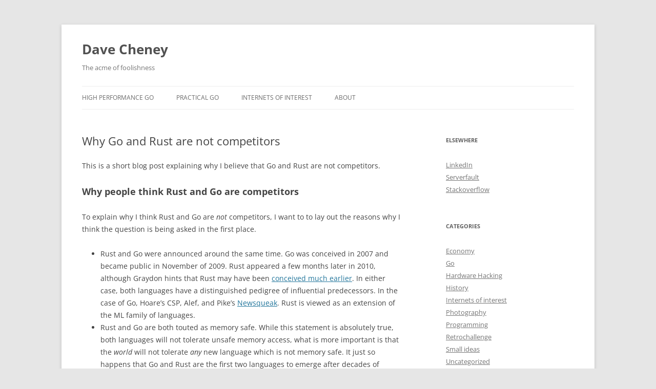

--- FILE ---
content_type: text/html; charset=UTF-8
request_url: https://dave.cheney.net/2015/07/02/why-go-and-rust-are-not-competitors?utm_source=golangweekly&utm_medium=email
body_size: 10979
content:
<!DOCTYPE html>
<html lang="en-US">
<head>
<meta charset="UTF-8" />
<meta name="viewport" content="width=device-width, initial-scale=1.0" />
<title>Why Go and Rust are not competitors | Dave Cheney</title>
<link rel="profile" href="https://gmpg.org/xfn/11" />
<link rel="pingback" href="https://dave.cheney.net/xmlrpc.php">
<meta name='robots' content='max-image-preview:large' />
<link rel="alternate" type="application/rss+xml" title="Dave Cheney &raquo; Feed" href="https://dave.cheney.net/feed" />
<link rel="alternate" type="application/rss+xml" title="Dave Cheney &raquo; Comments Feed" href="https://dave.cheney.net/comments/feed" />
<link rel="alternate" title="oEmbed (JSON)" type="application/json+oembed" href="https://dave.cheney.net/wp-json/oembed/1.0/embed?url=https%3A%2F%2Fdave.cheney.net%2F2015%2F07%2F02%2Fwhy-go-and-rust-are-not-competitors" />
<link rel="alternate" title="oEmbed (XML)" type="text/xml+oembed" href="https://dave.cheney.net/wp-json/oembed/1.0/embed?url=https%3A%2F%2Fdave.cheney.net%2F2015%2F07%2F02%2Fwhy-go-and-rust-are-not-competitors&#038;format=xml" />
<style id='wp-img-auto-sizes-contain-inline-css' type='text/css'>
img:is([sizes=auto i],[sizes^="auto," i]){contain-intrinsic-size:3000px 1500px}
/*# sourceURL=wp-img-auto-sizes-contain-inline-css */
</style>
<style id='wp-emoji-styles-inline-css' type='text/css'>

	img.wp-smiley, img.emoji {
		display: inline !important;
		border: none !important;
		box-shadow: none !important;
		height: 1em !important;
		width: 1em !important;
		margin: 0 0.07em !important;
		vertical-align: -0.1em !important;
		background: none !important;
		padding: 0 !important;
	}
/*# sourceURL=wp-emoji-styles-inline-css */
</style>
<style id='wp-block-library-inline-css' type='text/css'>
:root{--wp-block-synced-color:#7a00df;--wp-block-synced-color--rgb:122,0,223;--wp-bound-block-color:var(--wp-block-synced-color);--wp-editor-canvas-background:#ddd;--wp-admin-theme-color:#007cba;--wp-admin-theme-color--rgb:0,124,186;--wp-admin-theme-color-darker-10:#006ba1;--wp-admin-theme-color-darker-10--rgb:0,107,160.5;--wp-admin-theme-color-darker-20:#005a87;--wp-admin-theme-color-darker-20--rgb:0,90,135;--wp-admin-border-width-focus:2px}@media (min-resolution:192dpi){:root{--wp-admin-border-width-focus:1.5px}}.wp-element-button{cursor:pointer}:root .has-very-light-gray-background-color{background-color:#eee}:root .has-very-dark-gray-background-color{background-color:#313131}:root .has-very-light-gray-color{color:#eee}:root .has-very-dark-gray-color{color:#313131}:root .has-vivid-green-cyan-to-vivid-cyan-blue-gradient-background{background:linear-gradient(135deg,#00d084,#0693e3)}:root .has-purple-crush-gradient-background{background:linear-gradient(135deg,#34e2e4,#4721fb 50%,#ab1dfe)}:root .has-hazy-dawn-gradient-background{background:linear-gradient(135deg,#faaca8,#dad0ec)}:root .has-subdued-olive-gradient-background{background:linear-gradient(135deg,#fafae1,#67a671)}:root .has-atomic-cream-gradient-background{background:linear-gradient(135deg,#fdd79a,#004a59)}:root .has-nightshade-gradient-background{background:linear-gradient(135deg,#330968,#31cdcf)}:root .has-midnight-gradient-background{background:linear-gradient(135deg,#020381,#2874fc)}:root{--wp--preset--font-size--normal:16px;--wp--preset--font-size--huge:42px}.has-regular-font-size{font-size:1em}.has-larger-font-size{font-size:2.625em}.has-normal-font-size{font-size:var(--wp--preset--font-size--normal)}.has-huge-font-size{font-size:var(--wp--preset--font-size--huge)}.has-text-align-center{text-align:center}.has-text-align-left{text-align:left}.has-text-align-right{text-align:right}.has-fit-text{white-space:nowrap!important}#end-resizable-editor-section{display:none}.aligncenter{clear:both}.items-justified-left{justify-content:flex-start}.items-justified-center{justify-content:center}.items-justified-right{justify-content:flex-end}.items-justified-space-between{justify-content:space-between}.screen-reader-text{border:0;clip-path:inset(50%);height:1px;margin:-1px;overflow:hidden;padding:0;position:absolute;width:1px;word-wrap:normal!important}.screen-reader-text:focus{background-color:#ddd;clip-path:none;color:#444;display:block;font-size:1em;height:auto;left:5px;line-height:normal;padding:15px 23px 14px;text-decoration:none;top:5px;width:auto;z-index:100000}html :where(.has-border-color){border-style:solid}html :where([style*=border-top-color]){border-top-style:solid}html :where([style*=border-right-color]){border-right-style:solid}html :where([style*=border-bottom-color]){border-bottom-style:solid}html :where([style*=border-left-color]){border-left-style:solid}html :where([style*=border-width]){border-style:solid}html :where([style*=border-top-width]){border-top-style:solid}html :where([style*=border-right-width]){border-right-style:solid}html :where([style*=border-bottom-width]){border-bottom-style:solid}html :where([style*=border-left-width]){border-left-style:solid}html :where(img[class*=wp-image-]){height:auto;max-width:100%}:where(figure){margin:0 0 1em}html :where(.is-position-sticky){--wp-admin--admin-bar--position-offset:var(--wp-admin--admin-bar--height,0px)}@media screen and (max-width:600px){html :where(.is-position-sticky){--wp-admin--admin-bar--position-offset:0px}}

/*# sourceURL=wp-block-library-inline-css */
</style><style id='global-styles-inline-css' type='text/css'>
:root{--wp--preset--aspect-ratio--square: 1;--wp--preset--aspect-ratio--4-3: 4/3;--wp--preset--aspect-ratio--3-4: 3/4;--wp--preset--aspect-ratio--3-2: 3/2;--wp--preset--aspect-ratio--2-3: 2/3;--wp--preset--aspect-ratio--16-9: 16/9;--wp--preset--aspect-ratio--9-16: 9/16;--wp--preset--color--black: #000000;--wp--preset--color--cyan-bluish-gray: #abb8c3;--wp--preset--color--white: #fff;--wp--preset--color--pale-pink: #f78da7;--wp--preset--color--vivid-red: #cf2e2e;--wp--preset--color--luminous-vivid-orange: #ff6900;--wp--preset--color--luminous-vivid-amber: #fcb900;--wp--preset--color--light-green-cyan: #7bdcb5;--wp--preset--color--vivid-green-cyan: #00d084;--wp--preset--color--pale-cyan-blue: #8ed1fc;--wp--preset--color--vivid-cyan-blue: #0693e3;--wp--preset--color--vivid-purple: #9b51e0;--wp--preset--color--blue: #21759b;--wp--preset--color--dark-gray: #444;--wp--preset--color--medium-gray: #9f9f9f;--wp--preset--color--light-gray: #e6e6e6;--wp--preset--gradient--vivid-cyan-blue-to-vivid-purple: linear-gradient(135deg,rgb(6,147,227) 0%,rgb(155,81,224) 100%);--wp--preset--gradient--light-green-cyan-to-vivid-green-cyan: linear-gradient(135deg,rgb(122,220,180) 0%,rgb(0,208,130) 100%);--wp--preset--gradient--luminous-vivid-amber-to-luminous-vivid-orange: linear-gradient(135deg,rgb(252,185,0) 0%,rgb(255,105,0) 100%);--wp--preset--gradient--luminous-vivid-orange-to-vivid-red: linear-gradient(135deg,rgb(255,105,0) 0%,rgb(207,46,46) 100%);--wp--preset--gradient--very-light-gray-to-cyan-bluish-gray: linear-gradient(135deg,rgb(238,238,238) 0%,rgb(169,184,195) 100%);--wp--preset--gradient--cool-to-warm-spectrum: linear-gradient(135deg,rgb(74,234,220) 0%,rgb(151,120,209) 20%,rgb(207,42,186) 40%,rgb(238,44,130) 60%,rgb(251,105,98) 80%,rgb(254,248,76) 100%);--wp--preset--gradient--blush-light-purple: linear-gradient(135deg,rgb(255,206,236) 0%,rgb(152,150,240) 100%);--wp--preset--gradient--blush-bordeaux: linear-gradient(135deg,rgb(254,205,165) 0%,rgb(254,45,45) 50%,rgb(107,0,62) 100%);--wp--preset--gradient--luminous-dusk: linear-gradient(135deg,rgb(255,203,112) 0%,rgb(199,81,192) 50%,rgb(65,88,208) 100%);--wp--preset--gradient--pale-ocean: linear-gradient(135deg,rgb(255,245,203) 0%,rgb(182,227,212) 50%,rgb(51,167,181) 100%);--wp--preset--gradient--electric-grass: linear-gradient(135deg,rgb(202,248,128) 0%,rgb(113,206,126) 100%);--wp--preset--gradient--midnight: linear-gradient(135deg,rgb(2,3,129) 0%,rgb(40,116,252) 100%);--wp--preset--font-size--small: 13px;--wp--preset--font-size--medium: 20px;--wp--preset--font-size--large: 36px;--wp--preset--font-size--x-large: 42px;--wp--preset--spacing--20: 0.44rem;--wp--preset--spacing--30: 0.67rem;--wp--preset--spacing--40: 1rem;--wp--preset--spacing--50: 1.5rem;--wp--preset--spacing--60: 2.25rem;--wp--preset--spacing--70: 3.38rem;--wp--preset--spacing--80: 5.06rem;--wp--preset--shadow--natural: 6px 6px 9px rgba(0, 0, 0, 0.2);--wp--preset--shadow--deep: 12px 12px 50px rgba(0, 0, 0, 0.4);--wp--preset--shadow--sharp: 6px 6px 0px rgba(0, 0, 0, 0.2);--wp--preset--shadow--outlined: 6px 6px 0px -3px rgb(255, 255, 255), 6px 6px rgb(0, 0, 0);--wp--preset--shadow--crisp: 6px 6px 0px rgb(0, 0, 0);}:where(.is-layout-flex){gap: 0.5em;}:where(.is-layout-grid){gap: 0.5em;}body .is-layout-flex{display: flex;}.is-layout-flex{flex-wrap: wrap;align-items: center;}.is-layout-flex > :is(*, div){margin: 0;}body .is-layout-grid{display: grid;}.is-layout-grid > :is(*, div){margin: 0;}:where(.wp-block-columns.is-layout-flex){gap: 2em;}:where(.wp-block-columns.is-layout-grid){gap: 2em;}:where(.wp-block-post-template.is-layout-flex){gap: 1.25em;}:where(.wp-block-post-template.is-layout-grid){gap: 1.25em;}.has-black-color{color: var(--wp--preset--color--black) !important;}.has-cyan-bluish-gray-color{color: var(--wp--preset--color--cyan-bluish-gray) !important;}.has-white-color{color: var(--wp--preset--color--white) !important;}.has-pale-pink-color{color: var(--wp--preset--color--pale-pink) !important;}.has-vivid-red-color{color: var(--wp--preset--color--vivid-red) !important;}.has-luminous-vivid-orange-color{color: var(--wp--preset--color--luminous-vivid-orange) !important;}.has-luminous-vivid-amber-color{color: var(--wp--preset--color--luminous-vivid-amber) !important;}.has-light-green-cyan-color{color: var(--wp--preset--color--light-green-cyan) !important;}.has-vivid-green-cyan-color{color: var(--wp--preset--color--vivid-green-cyan) !important;}.has-pale-cyan-blue-color{color: var(--wp--preset--color--pale-cyan-blue) !important;}.has-vivid-cyan-blue-color{color: var(--wp--preset--color--vivid-cyan-blue) !important;}.has-vivid-purple-color{color: var(--wp--preset--color--vivid-purple) !important;}.has-black-background-color{background-color: var(--wp--preset--color--black) !important;}.has-cyan-bluish-gray-background-color{background-color: var(--wp--preset--color--cyan-bluish-gray) !important;}.has-white-background-color{background-color: var(--wp--preset--color--white) !important;}.has-pale-pink-background-color{background-color: var(--wp--preset--color--pale-pink) !important;}.has-vivid-red-background-color{background-color: var(--wp--preset--color--vivid-red) !important;}.has-luminous-vivid-orange-background-color{background-color: var(--wp--preset--color--luminous-vivid-orange) !important;}.has-luminous-vivid-amber-background-color{background-color: var(--wp--preset--color--luminous-vivid-amber) !important;}.has-light-green-cyan-background-color{background-color: var(--wp--preset--color--light-green-cyan) !important;}.has-vivid-green-cyan-background-color{background-color: var(--wp--preset--color--vivid-green-cyan) !important;}.has-pale-cyan-blue-background-color{background-color: var(--wp--preset--color--pale-cyan-blue) !important;}.has-vivid-cyan-blue-background-color{background-color: var(--wp--preset--color--vivid-cyan-blue) !important;}.has-vivid-purple-background-color{background-color: var(--wp--preset--color--vivid-purple) !important;}.has-black-border-color{border-color: var(--wp--preset--color--black) !important;}.has-cyan-bluish-gray-border-color{border-color: var(--wp--preset--color--cyan-bluish-gray) !important;}.has-white-border-color{border-color: var(--wp--preset--color--white) !important;}.has-pale-pink-border-color{border-color: var(--wp--preset--color--pale-pink) !important;}.has-vivid-red-border-color{border-color: var(--wp--preset--color--vivid-red) !important;}.has-luminous-vivid-orange-border-color{border-color: var(--wp--preset--color--luminous-vivid-orange) !important;}.has-luminous-vivid-amber-border-color{border-color: var(--wp--preset--color--luminous-vivid-amber) !important;}.has-light-green-cyan-border-color{border-color: var(--wp--preset--color--light-green-cyan) !important;}.has-vivid-green-cyan-border-color{border-color: var(--wp--preset--color--vivid-green-cyan) !important;}.has-pale-cyan-blue-border-color{border-color: var(--wp--preset--color--pale-cyan-blue) !important;}.has-vivid-cyan-blue-border-color{border-color: var(--wp--preset--color--vivid-cyan-blue) !important;}.has-vivid-purple-border-color{border-color: var(--wp--preset--color--vivid-purple) !important;}.has-vivid-cyan-blue-to-vivid-purple-gradient-background{background: var(--wp--preset--gradient--vivid-cyan-blue-to-vivid-purple) !important;}.has-light-green-cyan-to-vivid-green-cyan-gradient-background{background: var(--wp--preset--gradient--light-green-cyan-to-vivid-green-cyan) !important;}.has-luminous-vivid-amber-to-luminous-vivid-orange-gradient-background{background: var(--wp--preset--gradient--luminous-vivid-amber-to-luminous-vivid-orange) !important;}.has-luminous-vivid-orange-to-vivid-red-gradient-background{background: var(--wp--preset--gradient--luminous-vivid-orange-to-vivid-red) !important;}.has-very-light-gray-to-cyan-bluish-gray-gradient-background{background: var(--wp--preset--gradient--very-light-gray-to-cyan-bluish-gray) !important;}.has-cool-to-warm-spectrum-gradient-background{background: var(--wp--preset--gradient--cool-to-warm-spectrum) !important;}.has-blush-light-purple-gradient-background{background: var(--wp--preset--gradient--blush-light-purple) !important;}.has-blush-bordeaux-gradient-background{background: var(--wp--preset--gradient--blush-bordeaux) !important;}.has-luminous-dusk-gradient-background{background: var(--wp--preset--gradient--luminous-dusk) !important;}.has-pale-ocean-gradient-background{background: var(--wp--preset--gradient--pale-ocean) !important;}.has-electric-grass-gradient-background{background: var(--wp--preset--gradient--electric-grass) !important;}.has-midnight-gradient-background{background: var(--wp--preset--gradient--midnight) !important;}.has-small-font-size{font-size: var(--wp--preset--font-size--small) !important;}.has-medium-font-size{font-size: var(--wp--preset--font-size--medium) !important;}.has-large-font-size{font-size: var(--wp--preset--font-size--large) !important;}.has-x-large-font-size{font-size: var(--wp--preset--font-size--x-large) !important;}
/*# sourceURL=global-styles-inline-css */
</style>

<style id='classic-theme-styles-inline-css' type='text/css'>
/*! This file is auto-generated */
.wp-block-button__link{color:#fff;background-color:#32373c;border-radius:9999px;box-shadow:none;text-decoration:none;padding:calc(.667em + 2px) calc(1.333em + 2px);font-size:1.125em}.wp-block-file__button{background:#32373c;color:#fff;text-decoration:none}
/*# sourceURL=/wp-includes/css/classic-themes.min.css */
</style>
<link rel='stylesheet' id='twentytwelve-fonts-css' href='https://dave.cheney.net/wp-content/themes/twentytwelve/fonts/font-open-sans.css?ver=20230328' type='text/css' media='all' />
<link rel='stylesheet' id='twentytwelve-style-css' href='https://dave.cheney.net/wp-content/themes/twentytwelve/style.css?ver=20251202' type='text/css' media='all' />
<link rel='stylesheet' id='twentytwelve-block-style-css' href='https://dave.cheney.net/wp-content/themes/twentytwelve/css/blocks.css?ver=20251031' type='text/css' media='all' />
<script type="text/javascript" src="https://dave.cheney.net/wp-includes/js/jquery/jquery.min.js?ver=3.7.1" id="jquery-core-js"></script>
<script type="text/javascript" src="https://dave.cheney.net/wp-includes/js/jquery/jquery-migrate.min.js?ver=3.4.1" id="jquery-migrate-js"></script>
<script type="text/javascript" src="https://dave.cheney.net/wp-content/themes/twentytwelve/js/navigation.js?ver=20250303" id="twentytwelve-navigation-js" defer="defer" data-wp-strategy="defer"></script>
<link rel="https://api.w.org/" href="https://dave.cheney.net/wp-json/" /><link rel="alternate" title="JSON" type="application/json" href="https://dave.cheney.net/wp-json/wp/v2/posts/1913" /><link rel="EditURI" type="application/rsd+xml" title="RSD" href="https://dave.cheney.net/xmlrpc.php?rsd" />
<meta name="generator" content="WordPress 6.9" />
<link rel="canonical" href="https://dave.cheney.net/2015/07/02/why-go-and-rust-are-not-competitors" />
<link rel='shortlink' href='https://dave.cheney.net/?p=1913' />
<meta property="fediverse:creator" name="fediverse:creator" content="dfc@dave.cheney.net" />

<link rel="alternate" title="ActivityPub (JSON)" type="application/activity+json" href="https://dave.cheney.net/2015/07/02/why-go-and-rust-are-not-competitors" />
		<style type="text/css" id="wp-custom-css">
			.wp-block-code code {
    display: block;
    white-space: pre;
    overflow-wrap: break-word;
}

.wp-block-preformatted {
    white-space: pre;
}		</style>
		<link rel='stylesheet' id='yarppRelatedCss-css' href='https://dave.cheney.net/wp-content/plugins/yet-another-related-posts-plugin/style/related.css?ver=5.30.11' type='text/css' media='all' />
</head>

<body class="wp-singular post-template-default single single-post postid-1913 single-format-standard wp-embed-responsive wp-theme-twentytwelve custom-font-enabled single-author">
<div id="page" class="hfeed site">
	<a class="screen-reader-text skip-link" href="#content">Skip to content</a>
	<header id="masthead" class="site-header">
		<hgroup>
							<h1 class="site-title"><a href="https://dave.cheney.net/" rel="home" >Dave Cheney</a></h1>
								<h2 class="site-description">The acme of foolishness</h2>
					</hgroup>

		<nav id="site-navigation" class="main-navigation">
			<button class="menu-toggle">Menu</button>
			<div class="menu-topnav-container"><ul id="menu-topnav" class="nav-menu"><li id="menu-item-3737" class="menu-item menu-item-type-post_type menu-item-object-page menu-item-3737"><a href="https://dave.cheney.net/high-performance-go">High Performance Go</a></li>
<li id="menu-item-3652" class="menu-item menu-item-type-post_type menu-item-object-page menu-item-3652"><a href="https://dave.cheney.net/practical-go">Practical Go</a></li>
<li id="menu-item-4312" class="menu-item menu-item-type-post_type menu-item-object-page menu-item-4312"><a href="https://dave.cheney.net/internets-of-interest">Internets of Interest</a></li>
<li id="menu-item-1818" class="menu-item menu-item-type-post_type menu-item-object-page menu-item-has-children menu-item-1818"><a href="https://dave.cheney.net/about">About</a>
<ul class="sub-menu">
	<li id="menu-item-3744" class="menu-item menu-item-type-custom menu-item-object-custom menu-item-3744"><a href="/feed/atom">RSS</a></li>
</ul>
</li>
</ul></div>		</nav><!-- #site-navigation -->

			</header><!-- #masthead -->

	<div id="main" class="wrapper">

	<div id="primary" class="site-content">
		<div id="content" role="main">

			
				
	<article id="post-1913" class="post-1913 post type-post status-publish format-standard hentry category-golang category-programming-2 tag-rust">
				<header class="entry-header">
			
						<h1 class="entry-title">Why Go and Rust are not competitors</h1>
								</header><!-- .entry-header -->

				<div class="entry-content">
			<p>This is a short blog post explaining why I believe that Go and Rust are not competitors.</p>
<h2>Why people think Rust and Go are competitors</h2>
<p>To explain why I think Rust and Go are <em>not</em> competitors, I want to to lay out the reasons why I think the question is being asked in the first place.</p>
<ul>
<li>Rust and Go were announced around the same time. Go was conceived in 2007 and became public in November of 2009. Rust appeared a few months later in 2010, although Graydon hints that Rust may have been <a href="http://graydon2.dreamwidth.org/2015/05/27/">conceived much earlier</a>. In either case, both languages have a distinguished pedigree of influential predecessors. In the case of Go, Hoare&#8217;s CSP, Alef, and Pike&#8217;s <a href="https://www.youtube.com/watch?v=hB05UFqOtFA">Newsqueak</a>. Rust is viewed as an extension of the ML family of languages.</li>
<li>Rust and Go are both touted as memory safe. While this statement is absolutely true, both languages will not tolerate unsafe memory access, what is more important is that the <em>world</em> will not tolerate <em>any</em> new language which is not memory safe. It just so happens that Go and Rust are the first two languages to emerge after decades of evidence that in the real world, programmers as a whole, cannot safely manage memory manually.</li>
<li>Both are young languages, Go achieving 1.0 status in 2012, and Rust earlier this year, implying ambition and upward mobility towards a space occupied by incumbent languages.</li>
</ul>
<p>These are the arguments that I see used to justify why Rust and Go are competitors. Laying them out like this, it&#8217;s hard to find them compelling, indeed they appear circumstantial.</p>
<h2>Why I think rust and Go are not competitors</h2>
<p>So, why do I think that Go and Rust are not competitors ?</p>
<ul>
<li>Rust is focused on &#8220;free of charge&#8221; abstractions. If this sounds familiar, this has been the catch cry for C++ for decades. As a language which defers many low level actions to its runtime, Go sacrifices some performance for its goals of simplicity and orthogonality.</li>
<li>Rust is designed for interoperability with C; Rust code is expected to be embedded in other large programs which follow the C calling convention. Go does allow some interoperability through cgo, but this is clearly not the expected way that Go programs will be written.</li>
<li>Go is focused on concurrency as a first class concept. That is not to say you cannot find aspects of Go&#8217;s actor oriented concurrency in Rust, but it is left as an exercise to the programmer.</li>
<li>Go is focused on programmer productivity, <a href="https://talks.golang.org/2012/splash.article">across the whole software development lifecycle</a>. Rust, as a front end to LLVM, punts on many of those decision.</li>
</ul>
<h2>Rust and Go are not competitors</h2>
<p>Go is focused on making large teams of programmers efficient, though <a href="http://dave.cheney.net/2015/03/08/simplicity-and-collaboration">rigid application of simplicity</a> &#8212; ideas which are not simple or lead to non orthogonal corner cases are rejected.</p>
<p>Rust is focused on a class of programs which cannot tolerate unsafe memory access (neither can Go, I don&#8217;t think there is any appetite for a new <em>unsafe</em> programming languages) or runtime overhead &#8212; ideas which are unsafe, or come with overhead, are rejected or at least pushed out of the core language.</p>
<p>Rust competes for mindshare with C++ and D for programmers who are prepared to accept more complex syntax and semantics (and presumably higher readability costs) in return for the maximum possible performance. For example, micro controllers, AAA game engines, and web rendering engines.</p>
<p>Go competes for mindshare in the post 2006 Internet 2.0 generation of companies who have outgrown languages like Ruby, Python, and Node.js (v8) and have lost patience with the high deplo<span class="s1">yment costs of JVM based languages.</span></p>
<div class='yarpp yarpp-related yarpp-related-website yarpp-template-list'>
<!-- YARPP List -->
<h3>Related posts:</h3><ol>
<li><a href="https://dave.cheney.net/2017/03/20/why-go" rel="bookmark" title="Why Go?">Why Go?</a></li>
<li><a href="https://dave.cheney.net/2017/07/22/should-go-2-0-support-generics" rel="bookmark" title="Should Go 2.0 support generics?">Should Go 2.0 support generics?</a></li>
<li><a href="https://dave.cheney.net/2014/11/04/error-handling-vs-exceptions-redux" rel="bookmark" title="Error handling vs. exceptions redux">Error handling vs. exceptions redux</a></li>
<li><a href="https://dave.cheney.net/2014/03/25/the-empty-struct" rel="bookmark" title="The empty struct">The empty struct</a></li>
</ol>
</div>
					</div><!-- .entry-content -->
		
		<footer class="entry-meta">
			This entry was posted in <a href="https://dave.cheney.net/category/golang" rel="category tag">Go</a>, <a href="https://dave.cheney.net/category/programming-2" rel="category tag">Programming</a> and tagged <a href="https://dave.cheney.net/tag/rust" rel="tag">rust</a> on <a href="https://dave.cheney.net/2015/07/02/why-go-and-rust-are-not-competitors" title="9:53 pm" rel="bookmark"><time class="entry-date" datetime="2015-07-02T21:53:09+10:00">July 2, 2015</time></a><span class="by-author"> by <span class="author vcard"><a class="url fn n" href="https://dave.cheney.net/author/davecheney" title="View all posts by Dave Cheney" rel="author">Dave Cheney</a></span></span>.								</footer><!-- .entry-meta -->
	</article><!-- #post -->

				<nav class="nav-single">
					<h3 class="assistive-text">Post navigation</h3>
					<span class="nav-previous"><a href="https://dave.cheney.net/2015/06/13/listen-up" rel="prev"><span class="meta-nav">&larr;</span> Listen up!</a></span>
					<span class="nav-next"><a href="https://dave.cheney.net/2015/08/08/performance-without-the-event-loop" rel="next">Performance without the event loop <span class="meta-nav">&rarr;</span></a></span>
				</nav><!-- .nav-single -->

				
<div id="comments" class="comments-area">

	
	
	
</div><!-- #comments .comments-area -->

			
		</div><!-- #content -->
	</div><!-- #primary -->


			<div id="secondary" class="widget-area" role="complementary">
			<aside id="linkcat-30" class="widget widget_links"><h3 class="widget-title">Elsewhere</h3>
	<ul class='xoxo blogroll'>
<li><a href="https://www.linkedin.com/in/davecheney" rel="me" target="_blank">LinkedIn</a></li>
<li><a href="http://serverfault.com/users/301/dave-cheney" rel="me">Serverfault</a></li>
<li><a href="http://stackoverflow.com/users/6449/dave-cheney" rel="me">Stackoverflow</a></li>

	</ul>
</aside>
<aside id="categories-2" class="widget widget_categories"><h3 class="widget-title">Categories</h3>
			<ul>
					<li class="cat-item cat-item-43"><a href="https://dave.cheney.net/category/economy">Economy</a>
</li>
	<li class="cat-item cat-item-29"><a href="https://dave.cheney.net/category/golang">Go</a>
</li>
	<li class="cat-item cat-item-87"><a href="https://dave.cheney.net/category/hardware-hacking">Hardware Hacking</a>
</li>
	<li class="cat-item cat-item-46"><a href="https://dave.cheney.net/category/history">History</a>
</li>
	<li class="cat-item cat-item-257"><a href="https://dave.cheney.net/category/internets-of-interest">Internets of interest</a>
</li>
	<li class="cat-item cat-item-44"><a href="https://dave.cheney.net/category/photography">Photography</a>
</li>
	<li class="cat-item cat-item-36"><a href="https://dave.cheney.net/category/programming-2">Programming</a>
</li>
	<li class="cat-item cat-item-165"><a href="https://dave.cheney.net/category/retrochallenge">Retrochallenge</a>
</li>
	<li class="cat-item cat-item-114"><a href="https://dave.cheney.net/category/small-ideas">Small ideas</a>
</li>
	<li class="cat-item cat-item-1"><a href="https://dave.cheney.net/category/uncategorized">Uncategorized</a>
</li>
	<li class="cat-item cat-item-28"><a href="https://dave.cheney.net/category/useless-trivia">Useless Trivia</a>
</li>
			</ul>

			</aside><aside id="archives-4" class="widget widget_archive"><h3 class="widget-title">Archives</h3>
			<ul>
					<li><a href='https://dave.cheney.net/2025/12'>December 2025</a></li>
	<li><a href='https://dave.cheney.net/2025/11'>November 2025</a></li>
	<li><a href='https://dave.cheney.net/2024/02'>February 2024</a></li>
	<li><a href='https://dave.cheney.net/2021/01'>January 2021</a></li>
	<li><a href='https://dave.cheney.net/2020/12'>December 2020</a></li>
	<li><a href='https://dave.cheney.net/2020/06'>June 2020</a></li>
	<li><a href='https://dave.cheney.net/2020/05'>May 2020</a></li>
	<li><a href='https://dave.cheney.net/2020/04'>April 2020</a></li>
	<li><a href='https://dave.cheney.net/2020/03'>March 2020</a></li>
	<li><a href='https://dave.cheney.net/2020/02'>February 2020</a></li>
	<li><a href='https://dave.cheney.net/2019/12'>December 2019</a></li>
	<li><a href='https://dave.cheney.net/2019/11'>November 2019</a></li>
	<li><a href='https://dave.cheney.net/2019/10'>October 2019</a></li>
	<li><a href='https://dave.cheney.net/2019/09'>September 2019</a></li>
	<li><a href='https://dave.cheney.net/2019/08'>August 2019</a></li>
	<li><a href='https://dave.cheney.net/2019/07'>July 2019</a></li>
	<li><a href='https://dave.cheney.net/2019/06'>June 2019</a></li>
	<li><a href='https://dave.cheney.net/2019/05'>May 2019</a></li>
	<li><a href='https://dave.cheney.net/2019/04'>April 2019</a></li>
	<li><a href='https://dave.cheney.net/2019/02'>February 2019</a></li>
	<li><a href='https://dave.cheney.net/2019/01'>January 2019</a></li>
	<li><a href='https://dave.cheney.net/2018/12'>December 2018</a></li>
	<li><a href='https://dave.cheney.net/2018/11'>November 2018</a></li>
	<li><a href='https://dave.cheney.net/2018/10'>October 2018</a></li>
	<li><a href='https://dave.cheney.net/2018/09'>September 2018</a></li>
	<li><a href='https://dave.cheney.net/2018/08'>August 2018</a></li>
	<li><a href='https://dave.cheney.net/2018/07'>July 2018</a></li>
	<li><a href='https://dave.cheney.net/2018/05'>May 2018</a></li>
	<li><a href='https://dave.cheney.net/2018/01'>January 2018</a></li>
	<li><a href='https://dave.cheney.net/2017/12'>December 2017</a></li>
	<li><a href='https://dave.cheney.net/2017/11'>November 2017</a></li>
	<li><a href='https://dave.cheney.net/2017/09'>September 2017</a></li>
	<li><a href='https://dave.cheney.net/2017/08'>August 2017</a></li>
	<li><a href='https://dave.cheney.net/2017/07'>July 2017</a></li>
	<li><a href='https://dave.cheney.net/2017/06'>June 2017</a></li>
	<li><a href='https://dave.cheney.net/2017/04'>April 2017</a></li>
	<li><a href='https://dave.cheney.net/2017/03'>March 2017</a></li>
	<li><a href='https://dave.cheney.net/2017/02'>February 2017</a></li>
	<li><a href='https://dave.cheney.net/2017/01'>January 2017</a></li>
	<li><a href='https://dave.cheney.net/2016/12'>December 2016</a></li>
	<li><a href='https://dave.cheney.net/2016/11'>November 2016</a></li>
	<li><a href='https://dave.cheney.net/2016/10'>October 2016</a></li>
	<li><a href='https://dave.cheney.net/2016/09'>September 2016</a></li>
	<li><a href='https://dave.cheney.net/2016/08'>August 2016</a></li>
	<li><a href='https://dave.cheney.net/2016/06'>June 2016</a></li>
	<li><a href='https://dave.cheney.net/2016/05'>May 2016</a></li>
	<li><a href='https://dave.cheney.net/2016/04'>April 2016</a></li>
	<li><a href='https://dave.cheney.net/2016/03'>March 2016</a></li>
	<li><a href='https://dave.cheney.net/2016/02'>February 2016</a></li>
	<li><a href='https://dave.cheney.net/2016/01'>January 2016</a></li>
	<li><a href='https://dave.cheney.net/2015/12'>December 2015</a></li>
	<li><a href='https://dave.cheney.net/2015/11'>November 2015</a></li>
	<li><a href='https://dave.cheney.net/2015/10'>October 2015</a></li>
	<li><a href='https://dave.cheney.net/2015/09'>September 2015</a></li>
	<li><a href='https://dave.cheney.net/2015/08'>August 2015</a></li>
	<li><a href='https://dave.cheney.net/2015/07'>July 2015</a></li>
	<li><a href='https://dave.cheney.net/2015/06'>June 2015</a></li>
	<li><a href='https://dave.cheney.net/2015/05'>May 2015</a></li>
	<li><a href='https://dave.cheney.net/2015/03'>March 2015</a></li>
	<li><a href='https://dave.cheney.net/2015/02'>February 2015</a></li>
	<li><a href='https://dave.cheney.net/2015/01'>January 2015</a></li>
	<li><a href='https://dave.cheney.net/2014/12'>December 2014</a></li>
	<li><a href='https://dave.cheney.net/2014/11'>November 2014</a></li>
	<li><a href='https://dave.cheney.net/2014/10'>October 2014</a></li>
	<li><a href='https://dave.cheney.net/2014/09'>September 2014</a></li>
	<li><a href='https://dave.cheney.net/2014/08'>August 2014</a></li>
	<li><a href='https://dave.cheney.net/2014/07'>July 2014</a></li>
	<li><a href='https://dave.cheney.net/2014/06'>June 2014</a></li>
	<li><a href='https://dave.cheney.net/2014/05'>May 2014</a></li>
	<li><a href='https://dave.cheney.net/2014/04'>April 2014</a></li>
	<li><a href='https://dave.cheney.net/2014/03'>March 2014</a></li>
	<li><a href='https://dave.cheney.net/2014/02'>February 2014</a></li>
	<li><a href='https://dave.cheney.net/2014/01'>January 2014</a></li>
	<li><a href='https://dave.cheney.net/2013/12'>December 2013</a></li>
	<li><a href='https://dave.cheney.net/2013/11'>November 2013</a></li>
	<li><a href='https://dave.cheney.net/2013/10'>October 2013</a></li>
	<li><a href='https://dave.cheney.net/2013/09'>September 2013</a></li>
	<li><a href='https://dave.cheney.net/2013/08'>August 2013</a></li>
	<li><a href='https://dave.cheney.net/2013/07'>July 2013</a></li>
	<li><a href='https://dave.cheney.net/2013/06'>June 2013</a></li>
	<li><a href='https://dave.cheney.net/2013/05'>May 2013</a></li>
	<li><a href='https://dave.cheney.net/2013/04'>April 2013</a></li>
	<li><a href='https://dave.cheney.net/2013/01'>January 2013</a></li>
	<li><a href='https://dave.cheney.net/2012/12'>December 2012</a></li>
	<li><a href='https://dave.cheney.net/2012/11'>November 2012</a></li>
	<li><a href='https://dave.cheney.net/2012/10'>October 2012</a></li>
	<li><a href='https://dave.cheney.net/2012/09'>September 2012</a></li>
	<li><a href='https://dave.cheney.net/2012/08'>August 2012</a></li>
	<li><a href='https://dave.cheney.net/2012/02'>February 2012</a></li>
	<li><a href='https://dave.cheney.net/2012/01'>January 2012</a></li>
	<li><a href='https://dave.cheney.net/2011/11'>November 2011</a></li>
	<li><a href='https://dave.cheney.net/2011/10'>October 2011</a></li>
	<li><a href='https://dave.cheney.net/2011/08'>August 2011</a></li>
	<li><a href='https://dave.cheney.net/2011/07'>July 2011</a></li>
	<li><a href='https://dave.cheney.net/2011/06'>June 2011</a></li>
	<li><a href='https://dave.cheney.net/2011/05'>May 2011</a></li>
	<li><a href='https://dave.cheney.net/2011/04'>April 2011</a></li>
	<li><a href='https://dave.cheney.net/2011/03'>March 2011</a></li>
	<li><a href='https://dave.cheney.net/2011/02'>February 2011</a></li>
	<li><a href='https://dave.cheney.net/2010/11'>November 2010</a></li>
	<li><a href='https://dave.cheney.net/2010/10'>October 2010</a></li>
			</ul>

			</aside><aside id="text-2" class="widget widget_text"><h3 class="widget-title">License</h3>			<div class="textwidget"><a rel="license" href="https://creativecommons.org/licenses/by-nc-sa/4.0/"><img alt="Creative Commons Licence" style="border-width:0" src="https://i.creativecommons.org/l/by-nc-sa/4.0/88x31.png" /></a><br />This work is licensed under a <a rel="license" href="https://creativecommons.org/licenses/by-nc-sa/4.0/">Creative Commons Attribution-NonCommercial-ShareAlike 4.0 International License</a>.</div>
		</aside>		</div><!-- #secondary -->
		</div><!-- #main .wrapper -->
	<footer id="colophon" role="contentinfo">
		<div class="site-info">
									<a href="https://wordpress.org/" class="imprint" title="Semantic Personal Publishing Platform">
				Proudly powered by WordPress			</a>
		</div><!-- .site-info -->
	</footer><!-- #colophon -->
</div><!-- #page -->

<script type="speculationrules">
{"prefetch":[{"source":"document","where":{"and":[{"href_matches":"/*"},{"not":{"href_matches":["/wp-*.php","/wp-admin/*","/wp-content/uploads/*","/wp-content/*","/wp-content/plugins/*","/wp-content/themes/twentytwelve/*","/*\\?(.+)"]}},{"not":{"selector_matches":"a[rel~=\"nofollow\"]"}},{"not":{"selector_matches":".no-prefetch, .no-prefetch a"}}]},"eagerness":"conservative"}]}
</script>
<script id="wp-emoji-settings" type="application/json">
{"baseUrl":"https://s.w.org/images/core/emoji/17.0.2/72x72/","ext":".png","svgUrl":"https://s.w.org/images/core/emoji/17.0.2/svg/","svgExt":".svg","source":{"concatemoji":"https://dave.cheney.net/wp-includes/js/wp-emoji-release.min.js?ver=6.9"}}
</script>
<script type="module">
/* <![CDATA[ */
/*! This file is auto-generated */
const a=JSON.parse(document.getElementById("wp-emoji-settings").textContent),o=(window._wpemojiSettings=a,"wpEmojiSettingsSupports"),s=["flag","emoji"];function i(e){try{var t={supportTests:e,timestamp:(new Date).valueOf()};sessionStorage.setItem(o,JSON.stringify(t))}catch(e){}}function c(e,t,n){e.clearRect(0,0,e.canvas.width,e.canvas.height),e.fillText(t,0,0);t=new Uint32Array(e.getImageData(0,0,e.canvas.width,e.canvas.height).data);e.clearRect(0,0,e.canvas.width,e.canvas.height),e.fillText(n,0,0);const a=new Uint32Array(e.getImageData(0,0,e.canvas.width,e.canvas.height).data);return t.every((e,t)=>e===a[t])}function p(e,t){e.clearRect(0,0,e.canvas.width,e.canvas.height),e.fillText(t,0,0);var n=e.getImageData(16,16,1,1);for(let e=0;e<n.data.length;e++)if(0!==n.data[e])return!1;return!0}function u(e,t,n,a){switch(t){case"flag":return n(e,"\ud83c\udff3\ufe0f\u200d\u26a7\ufe0f","\ud83c\udff3\ufe0f\u200b\u26a7\ufe0f")?!1:!n(e,"\ud83c\udde8\ud83c\uddf6","\ud83c\udde8\u200b\ud83c\uddf6")&&!n(e,"\ud83c\udff4\udb40\udc67\udb40\udc62\udb40\udc65\udb40\udc6e\udb40\udc67\udb40\udc7f","\ud83c\udff4\u200b\udb40\udc67\u200b\udb40\udc62\u200b\udb40\udc65\u200b\udb40\udc6e\u200b\udb40\udc67\u200b\udb40\udc7f");case"emoji":return!a(e,"\ud83e\u1fac8")}return!1}function f(e,t,n,a){let r;const o=(r="undefined"!=typeof WorkerGlobalScope&&self instanceof WorkerGlobalScope?new OffscreenCanvas(300,150):document.createElement("canvas")).getContext("2d",{willReadFrequently:!0}),s=(o.textBaseline="top",o.font="600 32px Arial",{});return e.forEach(e=>{s[e]=t(o,e,n,a)}),s}function r(e){var t=document.createElement("script");t.src=e,t.defer=!0,document.head.appendChild(t)}a.supports={everything:!0,everythingExceptFlag:!0},new Promise(t=>{let n=function(){try{var e=JSON.parse(sessionStorage.getItem(o));if("object"==typeof e&&"number"==typeof e.timestamp&&(new Date).valueOf()<e.timestamp+604800&&"object"==typeof e.supportTests)return e.supportTests}catch(e){}return null}();if(!n){if("undefined"!=typeof Worker&&"undefined"!=typeof OffscreenCanvas&&"undefined"!=typeof URL&&URL.createObjectURL&&"undefined"!=typeof Blob)try{var e="postMessage("+f.toString()+"("+[JSON.stringify(s),u.toString(),c.toString(),p.toString()].join(",")+"));",a=new Blob([e],{type:"text/javascript"});const r=new Worker(URL.createObjectURL(a),{name:"wpTestEmojiSupports"});return void(r.onmessage=e=>{i(n=e.data),r.terminate(),t(n)})}catch(e){}i(n=f(s,u,c,p))}t(n)}).then(e=>{for(const n in e)a.supports[n]=e[n],a.supports.everything=a.supports.everything&&a.supports[n],"flag"!==n&&(a.supports.everythingExceptFlag=a.supports.everythingExceptFlag&&a.supports[n]);var t;a.supports.everythingExceptFlag=a.supports.everythingExceptFlag&&!a.supports.flag,a.supports.everything||((t=a.source||{}).concatemoji?r(t.concatemoji):t.wpemoji&&t.twemoji&&(r(t.twemoji),r(t.wpemoji)))});
//# sourceURL=https://dave.cheney.net/wp-includes/js/wp-emoji-loader.min.js
/* ]]> */
</script>
</body>
</html>
